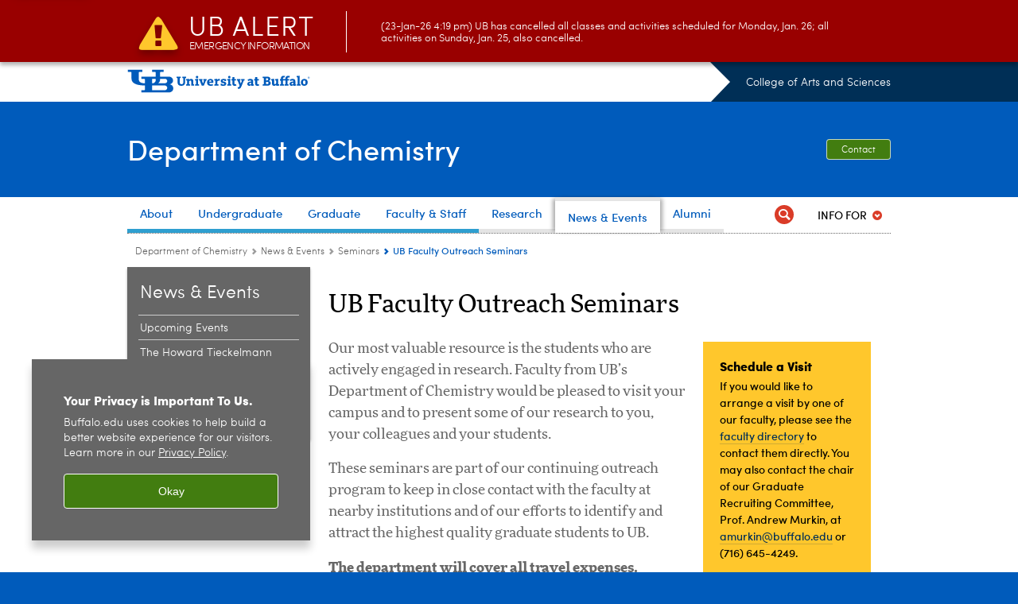

--- FILE ---
content_type: text/html; charset=UTF-8
request_url: https://arts-sciences.buffalo.edu/chemistry/news-events/seminars/faculty-outreach-seminars.html
body_size: 7865
content:
<!DOCTYPE HTML><html lang="en" class="ubcms-65"><head><link rel="preconnect" href="https://www.googletagmanager.com/" crossorigin/><link rel="dns-prefetch" href="https://www.googletagmanager.com/"/><link rel="dns-prefetch" href="https://connect.facebook.net/"/><link rel="dns-prefetch" href="https://www.google-analytics.com/"/><meta http-equiv="X-UA-Compatible" content="IE=edge"/><meta http-equiv="content-type" content="text/html; charset=UTF-8"/><meta name="date" content="2024-02-09"/><meta property="thumbnail:alt" content="University at Buffalo (UB)"/><meta property="og:title" content="UB Faculty Outreach Seminars"/><meta property="og:description" content="Our most valuable resource is the students who are actively engaged in research. Faculty from UB&amp;rsquo;s Department of Chemistry would be pleased to visit your campus and to present some of our research to you, your colleagues and your students."/><meta property="og:image" content="https://arts-sciences.buffalo.edu/etc/designs/ubcms/clientlibs-main/images/ub-social.png.img.512.auto.png/1615975613913.png"/><meta property="og:image:alt" content="University at Buffalo (UB)"/><meta name="twitter:card" content="summary_large_image"/><meta id="meta-viewport" name="viewport" content="width=device-width,initial-scale=1"/><script>
            function adjustViewport() {
                if (screen.width > 720 && screen.width <= 1000) {
                    document.getElementById('meta-viewport').setAttribute('content','width=1000,initial-scale=1');
                }
                else {
                    document.getElementById('meta-viewport').setAttribute('content','width=device-width,initial-scale=1');
                }
            }

            window.addEventListener('resize', adjustViewport);
            adjustViewport();
        </script><script>(function(w,d,s,l,i){w[l]=w[l]||[];w[l].push({'gtm.start':
new Date().getTime(),event:'gtm.js'});var f=d.getElementsByTagName(s)[0],
j=d.createElement(s),dl=l!='dataLayer'?'&l='+l:'';j.async=true;j.src=
'//www.googletagmanager.com/gtm.js?id='+i+dl;f.parentNode.insertBefore(j,f);
})(window,document,'script','dataLayer','GTM-T5KRRKT');</script><script>(function(w,d,s,l,i){w[l]=w[l]||[];w[l].push({'gtm.start':new Date().getTime(),event:'gtm.js'});var f=d.getElementsByTagName(s)[0],j=d.createElement(s),dl=l!='dataLayer'?'&l='+l:'';j.async=true;j.src='https://www.googletagmanager.com/gtm.js?id='+i+dl;f.parentNode.insertBefore(j,f);})(window,document,'script','dataLayer','GTM-T5KRRKT');</script><script>(function(w,d,s,l,i){w[l]=w[l]||[];w[l].push({'gtm.start':new Date().getTime(),event:'gtm.js'});var f=d.getElementsByTagName(s)[0],j=d.createElement(s),dl=l!='dataLayer'?'&l='+l:'';j.async=true;j.src='https://www.googletagmanager.com/gtm.js?id='+i+dl;f.parentNode.insertBefore(j,f);})(window,document,'script','dataLayer','GTM-WPGXXZQG');</script><title>UB Faculty Outreach Seminars - Department of Chemistry - University at Buffalo</title><link rel="canonical" href="https://arts-sciences.buffalo.edu/chemistry/news-events/seminars/faculty-outreach-seminars.html"/><link rel="stylesheet" href="/v-05f1b1831d97ec03b6cbca87f5fdfdfd/etc/designs/ubcms/clientlibs.min.05f1b1831d97ec03b6cbca87f5fdfdfd.css" type="text/css"><script src="/v-0a5fefd446109e82d35bd3767b4e6bda/etc/designs/ubcms/clientlibs-polyfills.min.0a5fefd446109e82d35bd3767b4e6bda.js" nomodule></script><script src="/v-cee8557e8779d371fe722bbcdd3b3eb7/etc.clientlibs/clientlibs/granite/jquery.min.cee8557e8779d371fe722bbcdd3b3eb7.js"></script><script src="/v-c8339545b501e3db3abc37c9a4cc2d6e/etc.clientlibs/core/wcm/components/commons/site/clientlibs/container.min.c8339545b501e3db3abc37c9a4cc2d6e.js"></script><script src="/v-35068a8fcda18fa8cfe84d99ba6229b7/etc/designs/ubcms/clientlibs.min.35068a8fcda18fa8cfe84d99ba6229b7.js"></script><style>body.page #page, body.page .page-inner {background-color:#FFFFFF}</style><style>
    img.lazyload,img.lazyloading{position:relative;background:#EEE}
    img.lazyload:before,img.lazyloading:before{content:"";background:#EEE;position:absolute;top:0;left:0;bottom:0;right:0}
</style><script>
    window.top.document.documentElement.setAttribute('data-host', 'cmspub3 0124\u002D142152');
</script></head><body class="contentpage page" data-ubcms-pagetype="TWO_COL"><noscript><iframe src="https://www.googletagmanager.com/ns.html?id=GTM-T5KRRKT" height="0" width="0" style="display:none;visibility:hidden"></iframe></noscript><noscript><iframe src="https://www.googletagmanager.com/ns.html?id=GTM-WPGXXZQG" height="0" width="0" style="display:none;visibility:hidden"></iframe></noscript><nav><a href="#skip-to-content" id="skip-to-content-link">Skip to Content</a></nav><div></div><div id="page"><div class="page-inner"><div class="page-inner-1"><div class="page-inner-2"><div class="page-inner-2a"></div><div class="page-inner-3"><header><div class="innerheader inheritedreference reference parbase"><div class="header-page unstructured-page page basicpage"><div class="root container responsivegrid no-padding"><div id="container-7ed9fb751e" class="cmp-container "><div class="aem-Grid aem-Grid--12 aem-Grid--default--12 "><div class="reference parbase aem-GridColumn aem-GridColumn--default--12"><div class="unstructuredpage page basicpage"><div class="par parsys "><div class="list parbase section"></div><script>UBCMS.longTermAlert.init()
</script></div></div><div contenttreeid="longtermalertbanner" contenttreestatus="Not published" style="display:none;"></div></div><div class="alertbanner reference parbase aem-GridColumn aem-GridColumn--default--12"><div class="capdatadisplay"><div class="cap-message"><a href="https://emergency.buffalo.edu"> <span class="cap-header"><i class="icon-callout-warning"></i><span class="line1">UB Alert</span><span class="line2">Emergency Information</span></span> (23-Jan-26 4:19 pm) UB has cancelled all classes and activities scheduled for Monday, Jan. 26; all activities on Sunday, Jan. 25, also cancelled.</a></div></div><div contenttreeid="alertbanner" contenttreestatus="Not published" style="display:none;"></div><script>UBCMS.namespace('alert').init();</script></div><div class="core-header secondary theme-ub-blue sans-serif aem-GridColumn aem-GridColumn--default--12"><div class="inner inherited" data-with-topnav="true"><div class="top with-parent-organizations"><div class="ub-title"><a href="//www.buffalo.edu/"> <span class="ub-logo"></span> <span class="ada-hidden"> (UB)</span> </a><div class="arrow"></div></div><div class="parent-organizations"><a href="/">College of Arts and Sciences</a></div></div><div class="stickable"><div class="main border-standard-gray"><a href="//www.buffalo.edu/" class="ub-logo-wrapper"> <span class="ub-logo"></span> <span class="ada-hidden">University at Buffalo (UB)</span> </a><div class="left"><div class="parent-organizations"><a href="/">College of Arts and Sciences</a></div><div class="site-title"><div class="title "><a href="/chemistry.html"> Department of Chemistry </a></div></div></div><div class="right"><div class="tasknav container responsivegrid"><div id="container-be48b0082e" class="cmp-container"><div class="core-button buttoncomponent"><a href="/chemistry/about/contact-us.html" aria-label="Contact"> Contact </a></div></div></div></div></div><div class="core-topnav topnav-base"><button id="mobile-toggle" class="mobile-toggle desktop-hidden" aria-expanded="false" aria-controls="topnav" title="Toggle Navigation Menu"> <span class="ada-hidden">Toggle Navigation Menu</span> </button><div class="mobile-toggle-triangle-pin desktop-hidden"></div><nav id="topnav" class="nav-main depth-1 with-audiencenav with-search" aria-label="site navigation"><div class="nav-main-inner"><div class="search-wrapper mobile" data-set="search-wrapper"></div><ul class="nav-wrapper top-choices" data-device="desktop" data-variant="top-choices"><li class="topnav-item basic theme-victor-e-blue"><div class="nav-subtree nav-leaf topnav-item no-submenu"><span class="teaser teaser-inline " data-model="PageTeaser"> <a class="teaser-primary-anchor" href="/chemistry/about/chemistry-ub.html"> <span class="teaser-inner"> <!--noindex--><span class="teaser-date">10/24/25</span><!--endnoindex--> <span class="teaser-title">About</span> </span> </a> </span></div></li><li class="topnav-item basic theme-victor-e-blue"><div class="nav-subtree nav-leaf topnav-item no-submenu"><span class="teaser teaser-inline " data-model="PageTeaser"> <a class="teaser-primary-anchor" href="/chemistry/undergraduate/overview.html"> <span class="teaser-inner"> <!--noindex--><span class="teaser-date">1/21/26</span><!--endnoindex--> <span class="teaser-title">Undergraduate</span> </span> </a> </span></div></li><li class="topnav-item basic theme-victor-e-blue"><div class="nav-subtree nav-leaf topnav-item no-submenu"><span class="teaser teaser-inline " data-model="PageTeaser"> <a class="teaser-primary-anchor" href="/chemistry/graduate/overview.html"> <span class="teaser-inner"> <!--noindex--><span class="teaser-date">9/4/20</span><!--endnoindex--> <span class="teaser-title">Graduate</span> </span> </a> </span></div></li><li class="topnav-item basic theme-victor-e-blue"><div class="nav-subtree nav-leaf topnav-item no-submenu"><span class="teaser teaser-inline " data-model="PageTeaser"> <a class="teaser-primary-anchor" href="/chemistry/faculty/faculty-directory.html"> <span class="teaser-inner"> <!--noindex--><span class="teaser-date">5/1/25</span><!--endnoindex--> <span class="teaser-title">Faculty &amp; Staff</span> </span> </a> </span></div></li><li class="topnav-item basic theme-baird-point"><div class="nav-subtree nav-leaf topnav-item no-submenu"><span class="teaser teaser-inline " data-model="PageTeaser"> <a class="teaser-primary-anchor" href="/chemistry/research/research-areas.html"> <span class="teaser-inner"> <!--noindex--><span class="teaser-date">8/1/19</span><!--endnoindex--> <span class="teaser-title">Research</span> </span> </a> </span></div></li><li class="topnav-item basic theme-baird-point active"><div class="nav-subtree nav-leaf topnav-item no-submenu"><span class="teaser teaser-inline " data-model="PageTeaser"> <a class="teaser-primary-anchor" href="/chemistry/news-events.html"> <span class="teaser-inner"> <!--noindex--><span class="teaser-date">1/23/26</span><!--endnoindex--> <span class="teaser-title">News &amp; Events</span> </span> </a> </span></div></li><li class="topnav-item basic theme-baird-point"><div class="nav-subtree nav-leaf topnav-item no-submenu"><span class="teaser teaser-inline " data-model="PageTeaser"> <a class="teaser-primary-anchor" href="/chemistry/alumni/meet-alumni.html"> <span class="teaser-inner"> <!--noindex--><span class="teaser-date">2/15/23</span><!--endnoindex--> <span class="teaser-title">Alumni</span> </span> </a> </span></div></li></ul><ul class="nav-wrapper full" data-device="mobile" data-variant="full"><li class="topnav-item basic theme-victor-e-blue"><div class="nav-subtree nav-leaf topnav-item no-submenu"><span class="teaser teaser-inline " data-model="PageTeaser"> <a class="teaser-primary-anchor" href="/chemistry/about/chemistry-ub.html"> <span class="teaser-inner"> <!--noindex--><span class="teaser-date">10/24/25</span><!--endnoindex--> <span class="teaser-title">About</span> </span> </a> </span></div></li><li class="topnav-item basic theme-victor-e-blue"><div class="nav-subtree nav-leaf topnav-item no-submenu"><span class="teaser teaser-inline " data-model="PageTeaser"> <a class="teaser-primary-anchor" href="/chemistry/undergraduate/overview.html"> <span class="teaser-inner"> <!--noindex--><span class="teaser-date">1/21/26</span><!--endnoindex--> <span class="teaser-title">Undergraduate</span> </span> </a> </span></div></li><li class="topnav-item basic theme-victor-e-blue"><div class="nav-subtree nav-leaf topnav-item no-submenu"><span class="teaser teaser-inline " data-model="PageTeaser"> <a class="teaser-primary-anchor" href="/chemistry/graduate/overview.html"> <span class="teaser-inner"> <!--noindex--><span class="teaser-date">9/4/20</span><!--endnoindex--> <span class="teaser-title">Graduate</span> </span> </a> </span></div></li><li class="topnav-item basic theme-victor-e-blue"><div class="nav-subtree nav-leaf topnav-item no-submenu"><span class="teaser teaser-inline " data-model="PageTeaser"> <a class="teaser-primary-anchor" href="/chemistry/faculty/faculty-directory.html"> <span class="teaser-inner"> <!--noindex--><span class="teaser-date">5/1/25</span><!--endnoindex--> <span class="teaser-title">Faculty &amp; Staff</span> </span> </a> </span></div></li><li class="topnav-item basic theme-baird-point"><div class="nav-subtree nav-leaf topnav-item no-submenu"><span class="teaser teaser-inline " data-model="PageTeaser"> <a class="teaser-primary-anchor" href="/chemistry/research/research-areas.html"> <span class="teaser-inner"> <!--noindex--><span class="teaser-date">8/1/19</span><!--endnoindex--> <span class="teaser-title">Research</span> </span> </a> </span></div></li><li class="topnav-item basic theme-baird-point active"><div class="nav-subtree nav-leaf topnav-item no-submenu"><span class="teaser teaser-inline " data-model="PageTeaser"> <a class="teaser-primary-anchor" href="/chemistry/news-events.html"> <span class="teaser-inner"> <!--noindex--><span class="teaser-date">1/23/26</span><!--endnoindex--> <span class="teaser-title">News &amp; Events</span> </span> </a> </span></div></li><li class="topnav-item basic theme-baird-point"><div class="nav-subtree nav-leaf topnav-item no-submenu"><span class="teaser teaser-inline " data-model="PageTeaser"> <a class="teaser-primary-anchor" href="/chemistry/alumni/meet-alumni.html"> <span class="teaser-inner"> <!--noindex--><span class="teaser-date">2/15/23</span><!--endnoindex--> <span class="teaser-title">Alumni</span> </span> </a> </span></div></li></ul><div class="search-wrapper desktop" data-set="search-wrapper"><div class="search"><!--noindex--><div class="search-menu" tabindex="0"><div class="search-label">Search</div><!-- Uses appendAround.js script to transfer this search form to mobile nav menu via data-set attribute. --><div class="search-content" data-set="mobile-search"><form class="search-form" method="GET" action="/chemistry/searchresults.html" onsubmit="return this.q.value != ''"><div class="search-container" role="search"><input autocomplete="off" id="ubcms-gen-438072378" class="search-input" name="q" type="text" placeholder="Search" aria-label="Search"/> <button class="search-submit" type="submit" value="Search" aria-label="Search"></button></div></form></div></div><!--endnoindex--></div></div><div class="audiencenav list parbase"><div class="audiencenav-wrapper section collapsible accordion"><div class="cmp-section nav-subtree nav-root" id="ubcms-gen-438072380"><div class="nav-menu-section-title"><span class="teaser teaser-inline "> <a class="teaser-primary-anchor" href="javascript:void(0)"> <span class="teaser-inner"> <span class="teaser-title">Info For</span> </span> </a> </span></div><div class="cmp-collapsible cmp-accordion" data-cmp-is="accordion" data-placeholder-text="false"><div class="cmp-accordion__item" data-cmp-hook-accordion="item" id="ubcms-gen-438072381"><div class="cmp-accordion__header "><button id="ubcms-gen-438072381-button" class="cmp-accordion__button" aria-controls="ubcms-gen-438072381-panel" data-cmp-hook-accordion="button"> <span class="cmp-accordion__title">Info For</span> <span class="cmp-accordion__icon"></span> </button></div><div data-cmp-hook-accordion="panel" id="ubcms-gen-438072381-panel" class="cmp-accordion__panel cmp-accordion__panel--hidden nav-branch depth-2" role="region" aria-labelledby="ubcms-gen-438072381-button"><div class="container responsivegrid"><div class="cmp-container"><ul><li><a onfocus="jQuery(this).parents('.audiencenav-wrapper').addClass('hover')" onblur="jQuery(this).parents('.audiencenav-wrapper').removeClass('hover')" href="/chemistry/info-current-students-faculty-staff.html"> Current Students, Faculty and Staff </a></li></ul></div></div></div></div><script id="ubcms-gen-438072382">
            $(() => new UBCMS.core.accordion.Accordion($("#ubcms\u002Dgen\u002D438072382").parent()));
        </script></div></div><script>UBCMS.namespace('core.section').monitorAriaAttrs("#ubcms\u002Dgen\u002D438072380")</script></div></div><div class="tasknav container responsivegrid"><div id="container-b6cbd7b047" class="cmp-container"><div class="core-button buttoncomponent"><a href="/chemistry/about/contact-us.html" aria-label="Contact"> Contact </a></div></div></div></div></nav><script>
    // Setup document ready and window resize listeners for async/lazy loading topnav submenus.
    new UBCMS.core.topnav.SubmenuLoader(
        '\/content\/arts\u002Dsciences\/chemistry\/config\/header\/jcr:content\/root\/header\/topnav',
        'https:\/\/arts\u002Dsciences.buffalo.edu\/chemistry\/news\u002Devents\/seminars\/faculty\u002Doutreach\u002Dseminars.html',
        '.core-topnav .nav-wrapper'
    ).initLoadListeners();
</script></div></div></div><script>new UBCMS.core.header.StickyHeader('.core-header').initScrollListener();</script></div><div class="container responsivegrid no-padding aem-GridColumn aem-GridColumn--default--12"><div id="container-5cb8c6bce0" class="cmp-container"><div class="breadcrumbs"><div class="breadcrumbs-inner" role="navigation" aria-label="breadcrumbs"><ul class="breadcrumb"><li><a aria-label="College of Arts and Sciences:Department of Chemistry" href="/chemistry.html">Department of Chemistry</a> <span class="arrow"><span>&gt;</span></span></li><li><a aria-label="Department of Chemistry:News &amp; Events" href="/chemistry/news-events.html">News &amp; Events</a> <span class="arrow"><span>&gt;</span></span></li><li><a aria-label="News &amp; Events:Seminars" href="/chemistry/news-events/seminars.html">Seminars</a> <span class="arrow"><span>&gt;</span></span></li><li class="current-page">UB Faculty Outreach Seminars</li></ul></div></div></div></div></div></div></div></div><div contenttreeid="innerheader" contenttreestatus="Not published" style="display:none;"></div></div></header><div id="columns" class="two-column clearfix"><div class="columns-bg columns-bg-1"><div class="columns-bg columns-bg-2"><div class="columns-bg columns-bg-3"><div class="columns-bg columns-bg-4"><div id="left"><div class="leftnav"><nav class="inner" aria-label="section navigation"><div class="title"><a href="/chemistry/news-events.html"><span class="title">News &amp; Events</span></a></div><ul class="menu nav-level-1"><li class="first"><a aria-label="News &amp; Events:Upcoming Events" href="/chemistry/news-events/events.html">Upcoming Events</a></li><li><a aria-label="News &amp; Events:The Howard Tieckelmann Memorial Lecture" href="/chemistry/news-events/tieckelmann-lecture.html">The Howard Tieckelmann Memorial Lecture</a></li><li><a aria-label="News &amp; Events:Chemistry Newsletter" href="/chemistry/news-events/newsletter.html">Chemistry Newsletter</a></li><li class="last"><a aria-label="News &amp; Events:In Memoriam" href="/chemistry/news-events/in-memoriam.html">In Memoriam</a></li></ul><div class="relatedLinks relatedlinksreference reference parbase"></div></nav></div><div class="mobile-left-col hide-in-narrow" data-set="mobile-center-bottom-or-right-top"><div class="leftcol parsys iparsys" role="complementary"><div class="section"><div class="new"></div></div><div class="iparys_inherited"><div class="leftcol iparsys parsys"></div></div></div></div></div><script>
                            (function() {
                                var $firstLeftIparsysInherited = $('#left .iparys_inherited').eq(0);
                                var $firstLeftIparsysSection = $('#left > .iparsys:first-child > .section:first-child');
                                var $mcbort = $('.mobile-center-bottom-or-right-top');

                                if ($firstLeftIparsysInherited.length && $firstLeftIparsysInherited.html().replace(/\s+|<\/?div\b[^>]*>/gi, '') === '')
                                    $firstLeftIparsysInherited.addClass('empty');
                                
                                if ($firstLeftIparsysSection.length && $firstLeftIparsysSection.html().replace(/\s+|<\/?div\b[^>]*>/gi, '') === '')
                                    $firstLeftIparsysSection.addClass('empty');
                                
                                if ($mcbort.length && $mcbort.html().replace(/\s+|<\/?div\b[^>]*>/gi, '') === '')
                                    $mcbort.addClass('empty');

                                $('[role=complementary]').each(function() {
                                    var $this = $(this);
                                    if ($this.children().filter(':not(.empty)').filter(':not(:empty)').length === 0)
                                        $this.removeAttr('role');
                                });

                                if ($('.leftcol[role=complementary]').length > 0 && $('#right[role=complementary]').length > 0) {
                                    $('.leftcol[role=complementary]').attr('aria-label', 'left column');
                                    $('#right[role=complementary]').attr('aria-label', 'right column');
                                }
                            })();
                        </script><div id="skip-to-content"></div><div id="center" role="main"><div class="mobile-content-top" data-set="content-top"></div><div class="par parsys"><div class="title section"><h1 onpaste="onPasteFilterPlainText(event)" id="title"> UB Faculty Outreach Seminars </h1></div><div class="parsys_column cq-colctrl-6-3"><div class="parsys_column cq-colctrl-6-3-c0"><div class="introtext text parbase section"><p>Our most valuable resource is the students who are actively engaged in research. Faculty from UB&rsquo;s Department of Chemistry would be pleased to visit your campus and to present some of our research to you, your colleagues and your students.</p><p>These seminars are part of our continuing outreach program to keep in close contact with the faculty at nearby institutions and of our efforts to identify and attract the highest quality graduate students to UB.</p><p><b>The department will cover all travel expenses.</b></p></div></div><div class="parsys_column cq-colctrl-6-3-c1"><div class="callout section"><div class="icon-none bold-solar-strand"><div class="title">Schedule a Visit</div><p>If you would like to arrange a visit by one of our faculty, please see the <a href="/chemistry/faculty/faculty-directory.html">faculty directory</a> to contact them directly. You may also contact the chair of our Graduate Recruiting Committee, Prof. Andrew Murkin, at <a href="mailto:amurkin@buffalo.edu">amurkin@buffalo.edu</a> or (716) 645-4249.</p></div></div></div></div><div style="clear:both"></div><div class="hr hrline" style="clear:left;"></div><div class="title section"><h2 onpaste="onPasteFilterPlainText(event)" id="title_0"> Available Seminars </h2></div><div class="table parbase section"><div class="table-style-normal "><table border="1" cellspacing="0" cellpadding="1"> <tbody><tr><td width="25%"><b>Faculty Expert</b></td> <td><b>Seminar Title</b></td> </tr><tr><td><p><b><a href="/chemistry/faculty/faculty-directory/aga.html" adhocenable="false">Diana Aga</a></b></p></td> <td><ul style="list-style-position: inside;"><li>Yellow is the New Green: Cheap Fertilizers and Free Drugs?<br></li></ul></td> </tr><tr><td><a href="/chemistry/faculty/faculty-directory/akimov.html"><b>Alexey Akimov</b></a></td> <td><ul><li>Charge Transfer at Heterojunctions: Insights from Nonadiabatic Molecular Dynamics<br></li><li>Quantum Dynamics in Materials: Theory, Tools, Applications<br></li><li>Charge Carrier&nbsp;Dynamics in Perovskites and 2D Materials<br></li></ul></td> </tr><tr><td><b><a href="/chemistry/faculty/faculty-directory/atilla-gokcumen.html" adhocenable="false">Ekin Atilla-Gokcumen</a></b></td> <td><ul style="list-style-position: inside;"><li>Lipids: Are They Friends or Foe? And How Can We Figure This Out?<br></li></ul></td> </tr><tr><td><b><a href="/chemistry/faculty/faculty-directory/autschbach.html" adhocenable="false">Jochen Autschbach</a></b></td> <td><ul style="list-style-position: inside;"><li>On Fertilizers, Explosives, and How Relativity Start Your Car<br></li></ul></td> </tr><tr><td><b><a href="/chemistry/faculty/faculty-directory/benedict.html" adhocenable="false">Jason Benedict</a></b></td> <td><ul style="list-style-position: inside;"><li>Watching Crystals Work: Structural Dynamics of Metal-Organic Frameworks<br></li></ul></td> </tr><tr><td><b><a href="/chemistry/faculty/faculty-directory/chemler.html" adhocenable="false">Sherry Chemler</a></b></td> <td><ul style="list-style-position: inside;"><li>New Developments in Asymmetric Catalysis and Natural Product Synthesis<br></li></ul></td> </tr><tr><td><b><a href="/chemistry/faculty/faculty-directory/colon.html" adhocenable="false">Luis Colón</a></b></td> <td><ul style="list-style-position: inside;"><li>Tinkering with Silica: Old and New Approaches to Modify Particles for HPLC<br></li></ul></td> </tr><tr><td><b><a href="/chemistry/faculty/faculty-directory/cook.html" adhocenable="false">Timothy Cook</a></b></td> <td><ul style="list-style-position: inside;"><li>Chemistry at the Intersection of Self-Assembly and Energy Conversion<br></li><li>Self-Assembled Cofacial Catalysts for Small Molecule Activations<br></li></ul></td> </tr><tr><td><b><a href="/chemistry/faculty/faculty-directory/diver.html" adhocenable="false">Steven Diver</a></b></td> <td><ul style="list-style-position: inside;"><li>Olefin Metathesis by the Grubbs Ruthenium Carbenes: Current Problems and Future Directions<br></li><li>New Approaches to Catalyst Design for Alkene Metathesis Applications<br></li></ul></td> </tr><tr><td><a href="/chemistry/faculty/faculty-directory/emanuela-gionfriddo.html"><b>Emanuela Gionfriddo</b></a></td> <td><ul><li><i>Seek and ye shall find:</i>&nbsp;in the quest&nbsp;of separating small molecules from complex media<br></li></ul></td> </tr><tr><td><b><a href="/chemistry/faculty/faculty-directory/gong.html" adhocenable="false">Bing Gong</a></b></td> <td><ul style="list-style-position: inside;"><li>Biomimetic Molecular Design</li><li>Directed Molecular Association, Folding, and Macrocyclization</li></ul></td> </tr><tr><td><a href="/chemistry/faculty/faculty-directory/david-e-heppner.html"><b>David Heppner</b></a></td> <td><ul><li>Rational Design of Targeted Therapies in Oncology<br></li><li>Reversible Cysteine Oxidation in Cellular Signaling<br></li></ul></td> </tr><tr><td><b><a href="/chemistry/faculty/faculty-directory/lacy.html" adhocenable="false">David Lacy</a></b></td> <td><ul style="list-style-position: inside;"><li>Organometallics and Renewable Energy<br></li></ul></td> </tr><tr><td><b><a href="/chemistry/faculty/faculty-directory/li.html">Y. Chris Li</a></b></td> <td><ul><li>Electrochemical Generation of Renewable Fuels<br></li></ul></td> </tr><tr><td><b><a href="/chemistry/faculty/faculty-directory/lin.html" adhocenable="false">Qing Lin</a></b></td> <td><ul style="list-style-position: inside;"><li>Photoinducible Bioorthogonal Chemistry: A New Tool for Chemical Biology<br></li></ul></td> </tr><tr><td><b><a href="/chemistry/faculty/faculty-directory/morrow.html" adhocenable="false">Janet Morrow</a></b></td> <td><ul style="list-style-position: inside;"><li>Responsive Transition Metal MRI Contrast Agents for Mapping Biological Environment<br></li></ul></td> </tr><tr><td><b><a href="/chemistry/faculty/faculty-directory/murkin.html" adhocenable="false">Andrew Murkin</a></b></td> <td><ul style="list-style-position: inside;"><li>New Approaches for Enzyme Inhibitor Design<br></li></ul></td> </tr><tr><td><b><a href="/chemistry/faculty/faculty-directory/ray.html">Steven Ray</a></b></td> <td><ul><li>Distance of Flight Mass Spectrometry: Developing a Brand New Type of Mass Spectrometer<br></li><li>The Use of a New Liquid Glow Discharge for Atomic Emission Spectrometry<br></li><li>Microwave-Enhanced Ionization Sources for Mass Spectrometry<br></li></ul></td> </tr><tr><td style="text-align: left;"><b><a href="/chemistry/faculty/faculty-directory/richard.html" adhocenable="false">John Richard</a></b></td> <td><ul style="list-style-position: inside;"><li>The Role of Flexible Protein Loops in Enzymatic Catalysis<br></li><li>The Utilization of Substrate Binding Energy in Catalysis by Large and Small Molecules<br></li><li>Orotidine 5'-Phosphate Decarboxylase: Catalyst Extraordinaire<br></li></ul></td> </tr><tr><td style="text-align: left;"><b><a href="/chemistry/faculty/faculty-directory/rzayev.html">Javid Rzayev</a></b></td> <td><ul style="list-style-position: inside;"><li>Molecular Bottlebrushes: Building Blocks for Nanomaterials<br></li></ul></td> </tr><tr><td><b><a href="/chemistry/faculty/faculty-directory/szyperski.html" adhocenable="false">Thomas Szyperski</a></b></td> <td><ul style="list-style-position: inside;"><li>NMR in an ‘omics’-world</li></ul></td> </tr><tr><td><b><a href="/chemistry/faculty/faculty-directory/velarde.html" adhocenable="false">Luis Velarde</a></b></td> <td><ul style="list-style-position: inside;"><li>Molecular Processes at Surfaces and Interfaces: The Very Fast and the Very Small<br></li></ul></td> </tr><tr><td><b><a href="/chemistry/faculty/faculty-directory/watson.html" adhocenable="false">David Watson</a></b></td> <td><ul style="list-style-position: inside;"><li>Quantum Dot Heterostructures for Excited-State Electron Transfer and Photocatalysis<br></li></ul></td> </tr><tr><td><b><a href="/chemistry/faculty/faculty-directory/wood.html" adhocenable="false">Troy Wood</a></b></td> <td><ul style="list-style-position: inside;"><li>Urinary Stercobilin: A Potential Biomarker for Autistic Spectrum Disorders<br></li></ul></td> </tr><tr><td><b><a href="/chemistry/faculty/faculty-directory/zurek.html" adhocenable="false">Eva Zurek</a></b></td> <td><ul style="list-style-position: inside;"><li>Chemistry Under Pressure<br></li></ul></td> </tr></tbody></table></div></div></div><div class="mobile-content-bottom" data-set="content-bottom"></div><div class="mobile-center-or-right-bottom" data-set="center-or-right-bottom"></div><div class="mobile-center-bottom-or-right-top" data-set="mobile-center-bottom-or-right-top"></div></div></div></div></div></div></div></div></div></div></div></div><footer><div class="footer inheritedreference reference parbase"><div class="footerconfigpage contentpage page basicpage"><div class="par parsys "><div class="fatfooter section"><div class="footer-mode-simple clearfix"><a class="ub-logo-link" href="//www.buffalo.edu/"> <img class="ub-logo" src="/v-e541efb31faa2518c910054a542e1234/etc.clientlibs/wci/components/block/fatfooter/clientlibs/resources/ub-logo-two-line.png" alt="University at Buffalo (UB), The State University of New York" width="241" height="32"/> </a><div class="footer-columns footer-columns-1"><div class="footer-column footer-column-1"><div class="col1 parsys"><div class="title section"><h2 onpaste="onPasteFilterPlainText(event)" id="title-1"> <a href="/chemistry.html">Department of Chemistry</a> </h2></div><div class="text parbase section"><p>359 Natural Sciences Complex<br/> 120 Founders Promenade<br/> University at Buffalo, North Campus<br/> Buffalo, New York 14260-3000<br/> (716) 645-6800<br/> <a href="mailto:ubchem@buffalo.edu">ubchem@buffalo.edu</a></p></div><div class="socialbutton section"><a target="_blank" title="X" href="https://x.com/UBChemistry" class="button x"><span class="ada-hidden">X</span></a></div><div class="blank hr" style="clear:left;"></div><div class="buttoncomponent sidebyside blue"><a href="https://ubfoundation.buffalo.edu/giving/index.php?gift_allocation=01-3-0-00498" aria-label="Make a gift" target="_blank"> Make a gift </a></div></div></div></div><div class="copyright"><span class="copy"></span><script>jQuery(".copyright .copy").html("&copy; " + (new Date()).getFullYear());</script>&nbsp;<a href="//www.buffalo.edu/">University at Buffalo</a>. All rights reserved.&nbsp;&nbsp;|&nbsp;&nbsp;<a href="//www.buffalo.edu/administrative-services/policy-compliance-and-internal-controls/policy/ub-policy-lib/privacy.html">Privacy</a>&nbsp;&nbsp;|&nbsp; <a href="//www.buffalo.edu/access/help.html">Accessibility</a></div></div></div></div></div><div contenttreeid="footer" contenttreestatus="Not published" style="display:none;"></div></div><div><!-- Cookie Notification Banner --><div id="cookie-banner" role="region" tabindex="0" aria-label="Cookie banner"><div class="banner-content"><h1 id="banner-title" class="banner-title">Your Privacy is Important To Us.</h1><p id="banner-body" class="banner-body">Buffalo.edu uses cookies to help build a better website experience for our visitors. Learn more in our <a id="privacy-link" aria-label="privacy policy" href="https://www.buffalo.edu/administrative-services/policy-compliance-and-internal-controls/policy/ub-policy-lib/privacy.html">Privacy Policy</a><span aria-hidden="true">.</span></p></div><button class="banner-btn" aria-label="Okay">Okay</button></div></div></footer></body></html>

--- FILE ---
content_type: text/html; charset=UTF-8
request_url: https://arts-sciences.buffalo.edu/content/arts-sciences/chemistry/config/header/jcr:content/root/header/topnav.submenus.html
body_size: 2215
content:
<div class="topnav-submenus-root" data-device="desktop" data-variant="top-choices"><div class="section collapsible accordion panelcontainer" data-redirect><div class="cmp-section nav-subtree nav-root" id="ubcms-gen-449956338"><div class="nav-menu-section-title"><span class="teaser teaser-inline " data-model="PageTeaser"> <a class="teaser-primary-anchor" href="/chemistry/about/chemistry-ub.html"> <span class="teaser-inner"> <!--noindex--><span class="teaser-date">10/24/25</span><!--endnoindex--> <span class="teaser-title">About</span> </span> </a> </span></div><div class="cmp-collapsible cmp-accordion" data-cmp-is="accordion" data-placeholder-text="false"><div class="cmp-accordion__item" data-cmp-hook-accordion="item" id="ubcms-gen-449956339"><div class="cmp-accordion__header "><button id="ubcms-gen-449956339-button" class="cmp-accordion__button" aria-controls="ubcms-gen-449956339-panel" data-cmp-hook-accordion="button"> <span class="cmp-accordion__title">About</span> <span class="cmp-accordion__icon"></span> </button></div><div data-cmp-hook-accordion="panel" id="ubcms-gen-449956339-panel" class="cmp-accordion__panel cmp-accordion__panel--hidden nav-branch depth-2" role="region" aria-labelledby="ubcms-gen-449956339-button"><div class="container responsivegrid"><div class="cmp-container"><div class="nav-branch-content"><div class="navigation list"><div id="ubcms-gen-449956337" data-columnize-row="1" data-model="NavSubtree"><ul class="link-list" data-columnize="1"><li><div class="nav-subtree nav-leaf"><span class="teaser teaser-inline " data-model="PageTeaser"> <a class="teaser-primary-anchor" href="/chemistry/about/chemistry-ub.html"> <span class="teaser-inner"> <!--noindex--><span class="teaser-date">12/22/25</span><!--endnoindex--> <span class="teaser-title">Chemistry at UB</span> </span> </a> </span></div></li><li><div class="nav-subtree nav-leaf"><span class="teaser teaser-inline " data-model="PageTeaser"> <a class="teaser-primary-anchor" href="/chemistry/about/what-is-chemistry.html"> <span class="teaser-inner"> <!--noindex--><span class="teaser-date">12/23/25</span><!--endnoindex--> <span class="teaser-title">What is Chemistry?</span> </span> </a> </span></div></li><li><div class="nav-subtree nav-leaf"><span class="teaser teaser-inline " data-model="PageTeaser"> <a class="teaser-primary-anchor" href="/chemistry/about/careers.html"> <span class="teaser-inner"> <!--noindex--><span class="teaser-date">12/23/25</span><!--endnoindex--> <span class="teaser-title">Careers in Chemistry</span> </span> </a> </span></div></li><li><div class="nav-subtree nav-leaf"><span class="teaser teaser-inline " data-model="PageTeaser"> <a class="teaser-primary-anchor" href="/chemistry/about/who-are-we.html"> <span class="teaser-inner"> <!--noindex--><span class="teaser-date">12/23/25</span><!--endnoindex--> <span class="teaser-title">Who are We?</span> </span> </a> </span></div></li><li><div class="nav-subtree nav-leaf"><span class="teaser teaser-inline " data-model="PageTeaser"> <a class="teaser-primary-anchor" href="/chemistry/about/support-chemistry.html"> <span class="teaser-inner"> <!--noindex--><span class="teaser-date">12/23/25</span><!--endnoindex--> <span class="teaser-title">Support the Department</span> </span> </a> </span></div></li><li><div class="nav-subtree nav-leaf"><span class="teaser teaser-inline " data-model="PageTeaser"> <a class="teaser-primary-anchor" href="/chemistry/about/contact-us.html"> <span class="teaser-inner"> <!--noindex--><span class="teaser-date">12/23/25</span><!--endnoindex--> <span class="teaser-title">Contact Us</span> </span> </a> </span></div></li></ul></div><div class="clearfix"></div><script>
            UBCMS.list.listlimit('ubcms\u002Dgen\u002D449956337', '100',
                                 '100');
        </script></div></div></div></div></div></div><script id="ubcms-gen-449956352">
            $(() => new UBCMS.core.accordion.Accordion($("#ubcms\u002Dgen\u002D449956352").parent()));
        </script></div></div><script>UBCMS.namespace('core.section').monitorAriaAttrs("#ubcms\u002Dgen\u002D449956338")</script></div><div class="section collapsible accordion panelcontainer" data-redirect><div class="cmp-section nav-subtree nav-root" id="ubcms-gen-449956354"><div class="nav-menu-section-title"><span class="teaser teaser-inline " data-model="PageTeaser"> <a class="teaser-primary-anchor" href="/chemistry/undergraduate/overview.html"> <span class="teaser-inner"> <!--noindex--><span class="teaser-date">1/21/26</span><!--endnoindex--> <span class="teaser-title">Undergraduate</span> </span> </a> </span></div><div class="cmp-collapsible cmp-accordion" data-cmp-is="accordion" data-placeholder-text="false"><div class="cmp-accordion__item" data-cmp-hook-accordion="item" id="ubcms-gen-449956355"><div class="cmp-accordion__header "><button id="ubcms-gen-449956355-button" class="cmp-accordion__button" aria-controls="ubcms-gen-449956355-panel" data-cmp-hook-accordion="button"> <span class="cmp-accordion__title">Undergraduate</span> <span class="cmp-accordion__icon"></span> </button></div><div data-cmp-hook-accordion="panel" id="ubcms-gen-449956355-panel" class="cmp-accordion__panel cmp-accordion__panel--hidden nav-branch depth-2" role="region" aria-labelledby="ubcms-gen-449956355-button"><div class="container responsivegrid"><div class="cmp-container"><div class="nav-branch-content"><div class="navigation list"><div id="ubcms-gen-449956353" data-columnize-row="1" data-model="NavSubtree"><ul class="link-list" data-columnize="1"><li><div class="section collapsible accordion panelcontainer"><div class="cmp-section nav-subtree nav-root" id="ubcms-gen-449956358"><div class="nav-menu-section-title"><span class="teaser teaser-inline " data-model="PageTeaser"> <a class="teaser-primary-anchor" href="/chemistry/undergraduate/overview.html"> <span class="teaser-inner"> <!--noindex--><span class="teaser-date">10/31/24</span><!--endnoindex--> <span class="teaser-title">Undergraduate Overview</span> </span> </a> </span></div><div class="cmp-collapsible cmp-accordion" data-cmp-is="accordion" data-placeholder-text="false"><div class="cmp-accordion__item" data-cmp-hook-accordion="item" id="ubcms-gen-449956359"><div class="cmp-accordion__header "><button id="ubcms-gen-449956359-button" class="cmp-accordion__button" aria-controls="ubcms-gen-449956359-panel" data-cmp-hook-accordion="button"> <span class="cmp-accordion__title">Undergraduate Overview</span> <span class="cmp-accordion__icon"></span> </button></div><div data-cmp-hook-accordion="panel" id="ubcms-gen-449956359-panel" class="cmp-accordion__panel cmp-accordion__panel--hidden nav-branch depth-3" role="region" aria-labelledby="ubcms-gen-449956359-button"><div class="container responsivegrid"><div class="cmp-container"><div class="nav-branch-content"><div class="navigation list"><div id="ubcms-gen-449956357" data-columnize-row="1" data-model="NavSubtree"><ul class="link-list" data-columnize="1"><li><div class="nav-subtree nav-leaf"><span class="teaser teaser-inline " data-model="PageTeaser"> <a class="teaser-primary-anchor" href="/chemistry/undergraduate/overview/ba.html"> <span class="teaser-inner"> <!--noindex--><span class="teaser-date">1/21/25</span><!--endnoindex--> <span class="teaser-title">BA in Chemistry</span> </span> </a> </span></div></li><li><div class="nav-subtree nav-leaf"><span class="teaser teaser-inline " data-model="PageTeaser"> <a class="teaser-primary-anchor" href="/chemistry/undergraduate/overview/bs.html"> <span class="teaser-inner"> <!--noindex--><span class="teaser-date">1/21/25</span><!--endnoindex--> <span class="teaser-title">BS in Chemistry</span> </span> </a> </span></div></li><li><div class="nav-subtree nav-leaf"><span class="teaser teaser-inline " data-model="PageTeaser"> <a class="teaser-primary-anchor" href="/chemistry/undergraduate/overview/bs-med.html"> <span class="teaser-inner"> <!--noindex--><span class="teaser-date">1/21/25</span><!--endnoindex--> <span class="teaser-title">BS in Medicinal Chemistry</span> </span> </a> </span></div></li><li><div class="nav-subtree nav-leaf"><span class="teaser teaser-inline " data-model="PageTeaser"> <a class="teaser-primary-anchor" href="/chemistry/undergraduate/overview/bs-ms.html"> <span class="teaser-inner"> <!--noindex--><span class="teaser-date">8/28/25</span><!--endnoindex--> <span class="teaser-title">Combined BS/MS in Medicinal Chemistry</span> </span> </a> </span></div></li><li><div class="nav-subtree nav-leaf"><span class="teaser teaser-inline " data-model="PageTeaser"> <a class="teaser-primary-anchor" href="/chemistry/undergraduate/overview/combined-bs-chemistry-ms-materials-design-and-innovation.html"> <span class="teaser-inner"> <!--noindex--><span class="teaser-date">8/28/25</span><!--endnoindex--> <span class="teaser-title">Combined BS Chemistry/MS Materials Design and Innovation</span> </span> </a> </span></div></li><li><div class="nav-subtree nav-leaf"><span class="teaser teaser-inline " data-model="PageTeaser"> <a class="teaser-primary-anchor" href="/chemistry/undergraduate/overview/minor.html"> <span class="teaser-inner"> <!--noindex--><span class="teaser-date">1/21/25</span><!--endnoindex--> <span class="teaser-title">Minor in Chemistry or Medicinal Chemistry</span> </span> </a> </span></div></li></ul></div><div class="clearfix"></div><script>
            UBCMS.list.listlimit('ubcms\u002Dgen\u002D449956357', '100',
                                 '100');
        </script></div></div></div></div></div></div><script id="ubcms-gen-449956372">
            $(() => new UBCMS.core.accordion.Accordion($("#ubcms\u002Dgen\u002D449956372").parent()));
        </script></div></div><script>UBCMS.namespace('core.section').monitorAriaAttrs("#ubcms\u002Dgen\u002D449956358")</script></div></li><li><div class="nav-subtree nav-leaf"><span class="teaser teaser-inline " data-model="PageTeaser"> <a class="teaser-primary-anchor" href="/chemistry/undergraduate/courses.html"> <span class="teaser-inner"> <!--noindex--><span class="teaser-date">1/21/25</span><!--endnoindex--> <span class="teaser-title">Undergraduate Courses</span> </span> </a> </span></div></li><li><div class="nav-subtree nav-leaf"><span class="teaser teaser-inline " data-model="PageTeaser"> <a class="teaser-primary-anchor" href="/chemistry/undergraduate/beyond-the-classroom.html"> <span class="teaser-inner"> <!--noindex--><span class="teaser-date">8/21/23</span><!--endnoindex--> <span class="teaser-title">Beyond the Classroom</span> </span> </a> </span></div></li><li><div class="nav-subtree nav-leaf"><span class="teaser teaser-inline " data-model="PageTeaser"> <a class="teaser-primary-anchor" href="/chemistry/undergraduate/honors-awards-fellowships.html"> <span class="teaser-inner"> <!--noindex--><span class="teaser-date">5/20/25</span><!--endnoindex--> <span class="teaser-title">Honors, Awards, Fellowships</span> </span> </a> </span></div></li><li><div class="nav-subtree nav-leaf"><span class="teaser teaser-inline " data-model="PageTeaser"> <a class="teaser-primary-anchor" href="/chemistry/undergraduate/admissions.html"> <span class="teaser-inner"> <!--noindex--><span class="teaser-date">10/31/23</span><!--endnoindex--> <span class="teaser-title">Undergraduate Admissions</span> </span> </a> </span></div></li></ul></div><div class="clearfix"></div><script>
            UBCMS.list.listlimit('ubcms\u002Dgen\u002D449956353', '100',
                                 '100');
        </script></div><div class="related-content-reference relatedlinksreference reference parbase"></div></div></div></div></div></div><script id="ubcms-gen-449956382">
            $(() => new UBCMS.core.accordion.Accordion($("#ubcms\u002Dgen\u002D449956382").parent()));
        </script></div></div><script>UBCMS.namespace('core.section').monitorAriaAttrs("#ubcms\u002Dgen\u002D449956354")</script></div><div class="section collapsible accordion panelcontainer" data-redirect><div class="cmp-section nav-subtree nav-root" id="ubcms-gen-449956384"><div class="nav-menu-section-title"><span class="teaser teaser-inline " data-model="PageTeaser"> <a class="teaser-primary-anchor" href="/chemistry/graduate/overview.html"> <span class="teaser-inner"> <!--noindex--><span class="teaser-date">9/4/20</span><!--endnoindex--> <span class="teaser-title">Graduate</span> </span> </a> </span></div><div class="cmp-collapsible cmp-accordion" data-cmp-is="accordion" data-placeholder-text="false"><div class="cmp-accordion__item" data-cmp-hook-accordion="item" id="ubcms-gen-449956385"><div class="cmp-accordion__header "><button id="ubcms-gen-449956385-button" class="cmp-accordion__button" aria-controls="ubcms-gen-449956385-panel" data-cmp-hook-accordion="button"> <span class="cmp-accordion__title">Graduate</span> <span class="cmp-accordion__icon"></span> </button></div><div data-cmp-hook-accordion="panel" id="ubcms-gen-449956385-panel" class="cmp-accordion__panel cmp-accordion__panel--hidden nav-branch depth-2" role="region" aria-labelledby="ubcms-gen-449956385-button"><div class="container responsivegrid"><div class="cmp-container"><div class="nav-branch-content"><div class="navigation list"><div id="ubcms-gen-449956383" data-columnize-row="1" data-model="NavSubtree"><ul class="link-list" data-columnize="1"><li><div class="section collapsible accordion panelcontainer"><div class="cmp-section nav-subtree nav-root" id="ubcms-gen-449956388"><div class="nav-menu-section-title"><span class="teaser teaser-inline " data-model="PageTeaser"> <a class="teaser-primary-anchor" href="/chemistry/graduate/overview.html"> <span class="teaser-inner"> <!--noindex--><span class="teaser-date">11/21/24</span><!--endnoindex--> <span class="teaser-title">Graduate Overview</span> </span> </a> </span></div><div class="cmp-collapsible cmp-accordion" data-cmp-is="accordion" data-placeholder-text="false"><div class="cmp-accordion__item" data-cmp-hook-accordion="item" id="ubcms-gen-449956389"><div class="cmp-accordion__header "><button id="ubcms-gen-449956389-button" class="cmp-accordion__button" aria-controls="ubcms-gen-449956389-panel" data-cmp-hook-accordion="button"> <span class="cmp-accordion__title">Graduate Overview</span> <span class="cmp-accordion__icon"></span> </button></div><div data-cmp-hook-accordion="panel" id="ubcms-gen-449956389-panel" class="cmp-accordion__panel cmp-accordion__panel--hidden nav-branch depth-3" role="region" aria-labelledby="ubcms-gen-449956389-button"><div class="container responsivegrid"><div class="cmp-container"><div class="nav-branch-content"><div class="navigation list"><div id="ubcms-gen-449956387" data-columnize-row="1" data-model="NavSubtree"><ul class="link-list" data-columnize="1"><li><div class="nav-subtree nav-leaf"><span class="teaser teaser-inline " data-model="PageTeaser"> <a class="teaser-primary-anchor" href="/chemistry/graduate/overview/phd.html"> <span class="teaser-inner"> <!--noindex--><span class="teaser-date">7/12/24</span><!--endnoindex--> <span class="teaser-title">PhD in Chemistry</span> </span> </a> </span></div></li><li><div class="nav-subtree nav-leaf"><span class="teaser teaser-inline " data-model="PageTeaser"> <a class="teaser-primary-anchor" href="/chemistry/graduate/overview/phd-medicinal.html"> <span class="teaser-inner"> <!--noindex--><span class="teaser-date">7/12/24</span><!--endnoindex--> <span class="teaser-title">PhD in Medicinal Chemistry</span> </span> </a> </span></div></li><li><div class="nav-subtree nav-leaf"><span class="teaser teaser-inline " data-model="PageTeaser"> <a class="teaser-primary-anchor" href="/chemistry/graduate/overview/ms-chemistry.html"> <span class="teaser-inner"> <!--noindex--><span class="teaser-date">8/28/25</span><!--endnoindex--> <span class="teaser-title">MS in Chemistry</span> </span> </a> </span></div></li><li><div class="nav-subtree nav-leaf"><span class="teaser teaser-inline " data-model="PageTeaser"> <a class="teaser-primary-anchor" href="/chemistry/graduate/overview/ms-medicinal.html"> <span class="teaser-inner"> <!--noindex--><span class="teaser-date">8/28/25</span><!--endnoindex--> <span class="teaser-title">MS in Medicinal Chemistry</span> </span> </a> </span></div></li><li><div class="nav-subtree nav-leaf" data-redirect><span class="teaser teaser-inline " data-model="RedirectpageTeaser"> <a class="teaser-primary-anchor" href="/chemistry/undergraduate/overview/bs-ms.html"> <span class="teaser-inner"> <!--noindex--><span class="teaser-date">2/4/19</span><!--endnoindex--> <span class="teaser-title">Combined BS/MS in Medicinal Chemistry</span> </span> </a> </span></div></li></ul></div><div class="clearfix"></div><script>
            UBCMS.list.listlimit('ubcms\u002Dgen\u002D449956387', '100',
                                 '100');
        </script></div></div></div></div></div></div><script id="ubcms-gen-449956400">
            $(() => new UBCMS.core.accordion.Accordion($("#ubcms\u002Dgen\u002D449956400").parent()));
        </script></div></div><script>UBCMS.namespace('core.section').monitorAriaAttrs("#ubcms\u002Dgen\u002D449956388")</script></div></li><li><div class="nav-subtree nav-leaf"><span class="teaser teaser-inline " data-model="PageTeaser"> <a class="teaser-primary-anchor" href="/chemistry/graduate/research-highlight.html"> <span class="teaser-inner"> <!--noindex--><span class="teaser-date">3/29/19</span><!--endnoindex--> <span class="teaser-title">Graduate Research Highlights</span> </span> </a> </span></div></li><li><div class="nav-subtree nav-leaf"><span class="teaser teaser-inline " data-model="PageTeaser"> <a class="teaser-primary-anchor" href="/chemistry/graduate/fellowships-assistantships-awards.html"> <span class="teaser-inner"> <!--noindex--><span class="teaser-date">10/14/25</span><!--endnoindex--> <span class="teaser-title">Teaching Assistantships, Fellowships, Awards</span> </span> </a> </span></div></li><li><div class="nav-subtree nav-leaf"><span class="teaser teaser-inline " data-model="PageTeaser"> <a class="teaser-primary-anchor" href="/chemistry/graduate/request-information.html"> <span class="teaser-inner"> <!--noindex--><span class="teaser-date">2/4/19</span><!--endnoindex--> <span class="teaser-title">Request Information</span> </span> </a> </span></div></li><li><div class="nav-subtree nav-leaf"><span class="teaser teaser-inline " data-model="PageTeaser"> <a class="teaser-primary-anchor" href="/chemistry/graduate/admissions.html"> <span class="teaser-inner"> <!--noindex--><span class="teaser-date">10/7/25</span><!--endnoindex--> <span class="teaser-title">Graduate Admissions</span> </span> </a> </span></div></li></ul></div><div class="clearfix"></div><script>
            UBCMS.list.listlimit('ubcms\u002Dgen\u002D449956383', '100',
                                 '100');
        </script></div><div class="related-content-reference relatedlinksreference reference parbase"></div></div></div></div></div></div><script id="ubcms-gen-449956410">
            $(() => new UBCMS.core.accordion.Accordion($("#ubcms\u002Dgen\u002D449956410").parent()));
        </script></div></div><script>UBCMS.namespace('core.section').monitorAriaAttrs("#ubcms\u002Dgen\u002D449956384")</script></div><div class="section collapsible accordion panelcontainer" data-redirect><div class="cmp-section nav-subtree nav-root" id="ubcms-gen-449956412"><div class="nav-menu-section-title"><span class="teaser teaser-inline " data-model="PageTeaser"> <a class="teaser-primary-anchor" href="/chemistry/faculty/faculty-directory.html"> <span class="teaser-inner"> <!--noindex--><span class="teaser-date">5/1/25</span><!--endnoindex--> <span class="teaser-title">Faculty &amp; Staff</span> </span> </a> </span></div><div class="cmp-collapsible cmp-accordion" data-cmp-is="accordion" data-placeholder-text="false"><div class="cmp-accordion__item" data-cmp-hook-accordion="item" id="ubcms-gen-449956413"><div class="cmp-accordion__header "><button id="ubcms-gen-449956413-button" class="cmp-accordion__button" aria-controls="ubcms-gen-449956413-panel" data-cmp-hook-accordion="button"> <span class="cmp-accordion__title">Faculty &amp; Staff</span> <span class="cmp-accordion__icon"></span> </button></div><div data-cmp-hook-accordion="panel" id="ubcms-gen-449956413-panel" class="cmp-accordion__panel cmp-accordion__panel--hidden nav-branch depth-2" role="region" aria-labelledby="ubcms-gen-449956413-button"><div class="container responsivegrid"><div class="cmp-container"><div class="nav-branch-content"><div class="navigation list"><div id="ubcms-gen-449956411" data-columnize-row="1" data-model="NavSubtree"><ul class="link-list" data-columnize="1"><li><div class="nav-subtree nav-leaf"><span class="teaser teaser-inline " data-model="PageTeaser"> <a class="teaser-primary-anchor" href="/chemistry/faculty/faculty-directory.html"> <span class="teaser-inner"> <!--noindex--><span class="teaser-date">2/6/25</span><!--endnoindex--> <span class="teaser-title">Faculty Directory</span> </span> </a> </span></div></li><li><div class="nav-subtree nav-leaf"><span class="teaser teaser-inline " data-model="PageTeaser"> <a class="teaser-primary-anchor" href="/chemistry/faculty/leadership-administration.html"> <span class="teaser-inner"> <!--noindex--><span class="teaser-date">5/14/25</span><!--endnoindex--> <span class="teaser-title">Leadership and Administration</span> </span> </a> </span></div></li><li><div class="nav-subtree nav-leaf"><span class="teaser teaser-inline " data-model="PageTeaser"> <a class="teaser-primary-anchor" href="/chemistry/faculty/emeritus-faculty.html"> <span class="teaser-inner"> <!--noindex--><span class="teaser-date">4/4/24</span><!--endnoindex--> <span class="teaser-title">Emeritus Faculty</span> </span> </a> </span></div></li></ul></div><div class="clearfix"></div><script>
            UBCMS.list.listlimit('ubcms\u002Dgen\u002D449956411', '100',
                                 '100');
        </script></div><div class="related-content-reference relatedlinksreference reference parbase"></div></div></div></div></div></div><script id="ubcms-gen-449956421">
            $(() => new UBCMS.core.accordion.Accordion($("#ubcms\u002Dgen\u002D449956421").parent()));
        </script></div></div><script>UBCMS.namespace('core.section').monitorAriaAttrs("#ubcms\u002Dgen\u002D449956412")</script></div><div class="section collapsible accordion panelcontainer" data-redirect><div class="cmp-section nav-subtree nav-root" id="ubcms-gen-449956423"><div class="nav-menu-section-title"><span class="teaser teaser-inline " data-model="PageTeaser"> <a class="teaser-primary-anchor" href="/chemistry/research/research-areas.html"> <span class="teaser-inner"> <!--noindex--><span class="teaser-date">8/1/19</span><!--endnoindex--> <span class="teaser-title">Research</span> </span> </a> </span></div><div class="cmp-collapsible cmp-accordion" data-cmp-is="accordion" data-placeholder-text="false"><div class="cmp-accordion__item" data-cmp-hook-accordion="item" id="ubcms-gen-449956424"><div class="cmp-accordion__header "><button id="ubcms-gen-449956424-button" class="cmp-accordion__button" aria-controls="ubcms-gen-449956424-panel" data-cmp-hook-accordion="button"> <span class="cmp-accordion__title">Research</span> <span class="cmp-accordion__icon"></span> </button></div><div data-cmp-hook-accordion="panel" id="ubcms-gen-449956424-panel" class="cmp-accordion__panel cmp-accordion__panel--hidden nav-branch depth-2" role="region" aria-labelledby="ubcms-gen-449956424-button"><div class="container responsivegrid"><div class="cmp-container"><div class="nav-branch-content"><div class="navigation list"><div id="ubcms-gen-449956422" data-columnize-row="1" data-model="NavSubtree"><ul class="link-list" data-columnize="1"><li><div class="nav-subtree nav-leaf"><span class="teaser teaser-inline " data-model="PageTeaser"> <a class="teaser-primary-anchor" href="/chemistry/research/research-areas.html"> <span class="teaser-inner"> <!--noindex--><span class="teaser-date">4/16/19</span><!--endnoindex--> <span class="teaser-title">Research Areas</span> </span> </a> </span></div></li><li><div class="nav-subtree nav-leaf" data-redirect><span class="teaser teaser-inline " data-model="PageTeaser"> <a class="teaser-primary-anchor" href="/chemistry/tonawanda-coke-soil-study.html"> <span class="teaser-inner"> <!--noindex--><span class="teaser-date">3/7/19</span><!--endnoindex--> <span class="teaser-title">Research Projects</span> </span> </a> </span></div></li><li><div class="nav-subtree nav-leaf"><span class="teaser teaser-inline " data-model="PageTeaser"> <a class="teaser-primary-anchor" href="/chemistry/research/facilities.html"> <span class="teaser-inner"> <!--noindex--><span class="teaser-date">9/20/21</span><!--endnoindex--> <span class="teaser-title">Facilities, Centers, Resources</span> </span> </a> </span></div></li><li><div class="nav-subtree nav-leaf"><span class="teaser teaser-inline " data-model="PageTeaser"> <a class="teaser-primary-anchor" href="/chemistry/research/laboratory-facilities-forms.html"> <span class="teaser-inner"> <!--noindex--><span class="teaser-date">4/20/23</span><!--endnoindex--> <span class="teaser-title">Laboratory and Facilities Forms</span> </span> </a> </span></div></li></ul></div><div class="clearfix"></div><script>
            UBCMS.list.listlimit('ubcms\u002Dgen\u002D449956422', '100',
                                 '100');
        </script></div><div class="related-content-reference relatedlinksreference reference parbase"></div></div></div></div></div></div><script id="ubcms-gen-449956434">
            $(() => new UBCMS.core.accordion.Accordion($("#ubcms\u002Dgen\u002D449956434").parent()));
        </script></div></div><script>UBCMS.namespace('core.section').monitorAriaAttrs("#ubcms\u002Dgen\u002D449956423")</script></div><div class="section collapsible accordion panelcontainer"><div class="cmp-section nav-subtree nav-root" id="ubcms-gen-449956436"><div class="nav-menu-section-title"><span class="teaser teaser-inline " data-model="PageTeaser"> <a class="teaser-primary-anchor" href="/chemistry/news-events.html"> <span class="teaser-inner"> <!--noindex--><span class="teaser-date">1/23/26</span><!--endnoindex--> <span class="teaser-title">News &amp; Events</span> </span> </a> </span></div><div class="cmp-collapsible cmp-accordion" data-cmp-is="accordion" data-placeholder-text="false"><div class="cmp-accordion__item" data-cmp-hook-accordion="item" id="ubcms-gen-449956437"><div class="cmp-accordion__header "><button id="ubcms-gen-449956437-button" class="cmp-accordion__button" aria-controls="ubcms-gen-449956437-panel" data-cmp-hook-accordion="button"> <span class="cmp-accordion__title">News &amp; Events</span> <span class="cmp-accordion__icon"></span> </button></div><div data-cmp-hook-accordion="panel" id="ubcms-gen-449956437-panel" class="cmp-accordion__panel cmp-accordion__panel--hidden nav-branch depth-2" role="region" aria-labelledby="ubcms-gen-449956437-button"><div class="container responsivegrid"><div class="cmp-container"><div class="nav-branch-content"><div class="navigation list"><div id="ubcms-gen-449956435" data-columnize-row="1" data-model="NavSubtree"><ul class="link-list" data-columnize="1"><li><div class="nav-subtree nav-leaf"><span class="teaser teaser-inline " data-model="PageTeaser"> <a class="teaser-primary-anchor" href="/chemistry/news-events/events.html"> <span class="teaser-inner"> <!--noindex--><span class="teaser-date">1/23/26</span><!--endnoindex--> <span class="teaser-title">Upcoming Events</span> </span> </a> </span></div></li><li><div class="nav-subtree nav-leaf"><span class="teaser teaser-inline " data-model="PageTeaser"> <a class="teaser-primary-anchor" href="/chemistry/news-events/tieckelmann-lecture.html"> <span class="teaser-inner"> <!--noindex--><span class="teaser-date">1/16/26</span><!--endnoindex--> <span class="teaser-title">The Howard Tieckelmann Memorial Lecture</span> </span> </a> </span></div></li><li><div class="nav-subtree nav-leaf"><span class="teaser teaser-inline " data-model="PageTeaser"> <a class="teaser-primary-anchor" href="/chemistry/news-events/newsletter.html"> <span class="teaser-inner"> <!--noindex--><span class="teaser-date">1/3/25</span><!--endnoindex--> <span class="teaser-title">Chemistry Newsletter</span> </span> </a> </span></div></li><li><div class="nav-subtree nav-leaf"><span class="teaser teaser-inline " data-model="PageTeaser"> <a class="teaser-primary-anchor" href="/chemistry/news-events/in-memoriam.html"> <span class="teaser-inner"> <!--noindex--><span class="teaser-date">5/16/24</span><!--endnoindex--> <span class="teaser-title">In Memoriam</span> </span> </a> </span></div></li></ul></div><div class="clearfix"></div><script>
            UBCMS.list.listlimit('ubcms\u002Dgen\u002D449956435', '100',
                                 '100');
        </script></div><div class="related-content-reference relatedlinksreference reference parbase"></div></div></div></div></div></div><script id="ubcms-gen-449956447">
            $(() => new UBCMS.core.accordion.Accordion($("#ubcms\u002Dgen\u002D449956447").parent()));
        </script></div></div><script>UBCMS.namespace('core.section').monitorAriaAttrs("#ubcms\u002Dgen\u002D449956436")</script></div><div class="section collapsible accordion panelcontainer" data-redirect><div class="cmp-section nav-subtree nav-root" id="ubcms-gen-449956449"><div class="nav-menu-section-title"><span class="teaser teaser-inline " data-model="PageTeaser"> <a class="teaser-primary-anchor" href="/chemistry/alumni/meet-alumni.html"> <span class="teaser-inner"> <!--noindex--><span class="teaser-date">2/15/23</span><!--endnoindex--> <span class="teaser-title">Alumni</span> </span> </a> </span></div><div class="cmp-collapsible cmp-accordion" data-cmp-is="accordion" data-placeholder-text="false"><div class="cmp-accordion__item" data-cmp-hook-accordion="item" id="ubcms-gen-449956450"><div class="cmp-accordion__header "><button id="ubcms-gen-449956450-button" class="cmp-accordion__button" aria-controls="ubcms-gen-449956450-panel" data-cmp-hook-accordion="button"> <span class="cmp-accordion__title">Alumni</span> <span class="cmp-accordion__icon"></span> </button></div><div data-cmp-hook-accordion="panel" id="ubcms-gen-449956450-panel" class="cmp-accordion__panel cmp-accordion__panel--hidden nav-branch depth-2" role="region" aria-labelledby="ubcms-gen-449956450-button"><div class="container responsivegrid"><div class="cmp-container"><div class="nav-branch-content"><div class="navigation list"><div id="ubcms-gen-449956448" data-columnize-row="1" data-model="NavSubtree"><ul class="link-list" data-columnize="1"><li><div class="nav-subtree nav-leaf"><span class="teaser teaser-inline " data-model="PageTeaser"> <a class="teaser-primary-anchor" href="/chemistry/alumni/meet-alumni.html"> <span class="teaser-inner"> <!--noindex--><span class="teaser-date">11/28/22</span><!--endnoindex--> <span class="teaser-title">Meet Our Alumni</span> </span> </a> </span></div></li><li><div class="nav-subtree nav-leaf"><span class="teaser teaser-inline " data-model="PageTeaser"> <a class="teaser-primary-anchor" href="/chemistry/alumni/update-your-information.html"> <span class="teaser-inner"> <!--noindex--><span class="teaser-date">7/31/25</span><!--endnoindex--> <span class="teaser-title">Update Your Information</span> </span> </a> </span></div></li><li><div class="nav-subtree nav-leaf" data-redirect><span class="teaser teaser-inline " data-model="RedirectpageTeaser"> <a class="teaser-primary-anchor" href="/chemistry/about/support-chemistry.html"> <span class="teaser-inner"> <!--noindex--><span class="teaser-date">2/4/19</span><!--endnoindex--> <span class="teaser-title">Support the Department</span> </span> </a> </span></div></li></ul></div><div class="clearfix"></div><script>
            UBCMS.list.listlimit('ubcms\u002Dgen\u002D449956448', '100',
                                 '100');
        </script></div><div class="related-content-reference relatedlinksreference reference parbase"></div></div></div></div></div></div><script id="ubcms-gen-449956458">
            $(() => new UBCMS.core.accordion.Accordion($("#ubcms\u002Dgen\u002D449956458").parent()));
        </script></div></div><script>UBCMS.namespace('core.section').monitorAriaAttrs("#ubcms\u002Dgen\u002D449956449")</script></div></div>